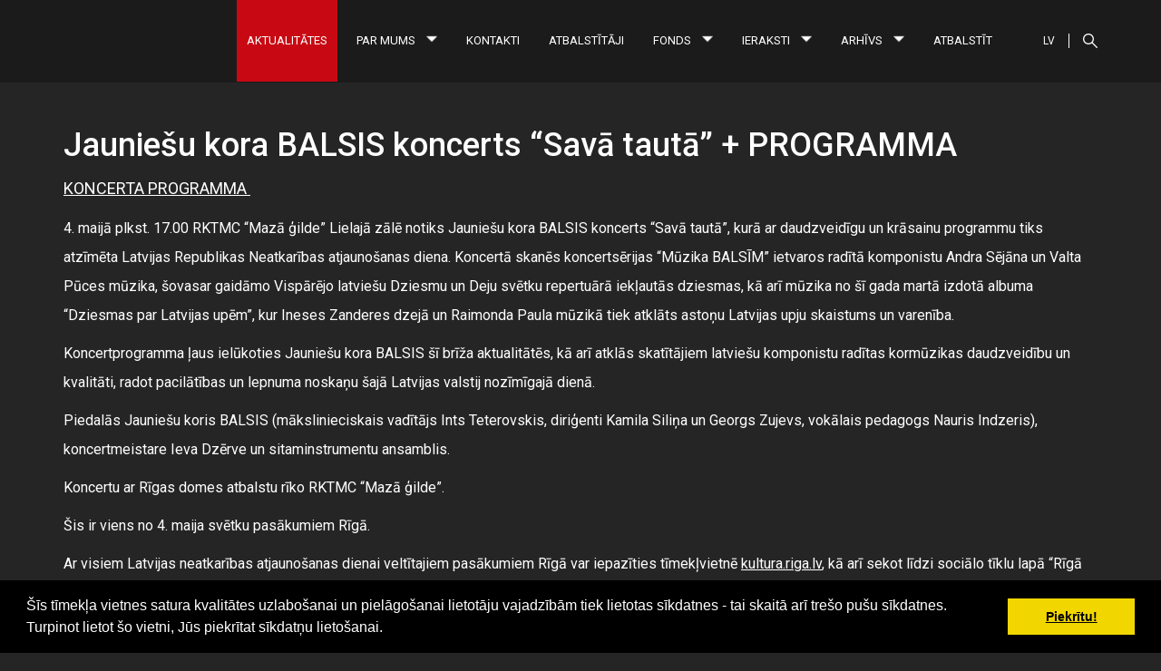

--- FILE ---
content_type: text/html; charset=WINDOWS-1257
request_url: https://balsis.lv/aktualitates/jauniesu-kora-balsis-koncerts-sava-tauta?pp=
body_size: 4555
content:
	<!DOCTYPE html>
	<html lang="en">
	
<head>


<meta http-equiv="Content-Type" content="text/html; charset=windows-1257" />
<link media="screen" rel="stylesheet" href="/colorbox/colorbox.css" />


	<link rel="stylesheet" type="text/css" href="/css/cookieconsent.min.css" />
	<script src="/js/cookieconsent_balsis.min.js"></script>
	<script>
	window.addEventListener("load", function(){
	window.cookieconsent.initialise({
	  "palette": {
		"popup": {
		  "background": "#000"
		},
		"button": {
		  "background": "#f1d600"
		}
	  }
	})});
	</script>
	
<meta name="dr:say:title" content="Jauniešu koris BALSIS" /><title>Jauniešu kora BALSIS koncerts “Savā tautā” + PROGRAMMA </title>
<meta name="robots" content="index, follow">

<meta property="og:type" content="website" /> 
<meta property="og:url" content="https://balsis.lv/aktualitates/jauniesu-kora-balsis-koncerts-sava-tauta?pp=" />
<meta property="og:title" content="Jauniešu kora BALSIS koncerts “Savā tautā” + PROGRAMMA" />
<meta property="twitter:title" content="Jauniešu kora BALSIS koncerts “Savā tautā” + PROGRAMMA" />
                                <meta property="og:image" content="https://balsis.lv/imgs/1508/zinas/blog_b_447907.jpg">
<meta property="og:image:width" content="600" />
<meta property="og:image:height" content="600" />
								<meta property="fb:app_id" content="1678496455703994"/>

<meta property="og:description" content="4. maijā plkst. 17.00 RKTMC “Mazā ģilde” Lielajā zālē notiks Jauniešu kora BALSIS koncerts “Savā tautā”, kurā ar daudzveidīgu un krāsainu programmu tiks atzīmēta Latvijas Republikas Neatkarības atjaunošanas diena." />
<meta property="twitter:description" content="4. maijā plkst. 17.00 RKTMC “Mazā ģilde” Lielajā zālē notiks Jauniešu kora BALSIS koncerts “Savā tautā”, kurā ar daudzveidīgu un krāsainu programmu tiks atzīmēta Latvijas Republikas Neatkarības atjaunošanas diena." />
        <META NAME="DESCRIPTION" CONTENT="4. maijā plkst. 17.00 RKTMC “Mazā ģilde” Lielajā zālē notiks Jauniešu kora BALSIS koncerts “Savā tautā”, kurā ar daudzveidīgu un krāsainu programmu tiks atzīmēta Latvijas Republikas Neatkarības atjaunošanas diena.">  <script type="text/javascript">

  var _gaq = _gaq || [];
  _gaq.push(['_setAccount', 'UA-43724463-1']);
  _gaq.push(['_trackPageview']);

  (function() {
    var ga = document.createElement('script'); ga.type = 'text/javascript'; ga.async = true;
    ga.src = ('https:' == document.location.protocol ? 'https://ssl' : 'http://www') + '.google-analytics.com/ga.js';
    var s = document.getElementsByTagName('script')[0]; s.parentNode.insertBefore(ga, s);
  })();

</script>
	<link href="/92/favicon.ico" rel="shortcut icon" type="image/vnd.microsoft.icon" />
    <meta http-equiv="X-UA-Compatible" content="IE=edge">
    <meta name="viewport" content="width=device-width, initial-scale=1.0">
	
	<script src="/92/js/jquery.js"></script>
    <link href="/92/css/bootstrap.css" rel="stylesheet">
    <link href="/92/css/font-awesome.css" rel="stylesheet">
    <link href="/92/css/camera.css" rel="stylesheet">
    <link href="/92/css/mediaelementplayer.css" rel="stylesheet">
    <link href="/92/css/slick.css" rel="stylesheet">
    <link href="/92/css/slick-theme.css" rel="stylesheet">
    <link href="/92/css/animate.css" rel="stylesheet">
    <link href="/92/css/style.css" rel="stylesheet">

			<style>
			.caption h4 a {
				text-decoration:none !Important;
			}
		</style>
		</head>
<body class="onepage front" data-spy="scroll" data-target="#top1" data-offset="92">

<div id="load"></div>

<div id="main">
	    <div id="home">
        <div class="logo3_wrapper"  style="display:none;">
            <a href="#home" class="logo3 scroll-to">
                <img src="/92/balsis_giff_white.gif?t=1769791061" style="width:400px; padding:10px;" alt="" class="img-responsive">
            </a>
        </div>
        <div class="add1 add2 clearfix">
            <div class="icon-search"><a href="/?p=x2&nda=1"></a></div>
            <div class="dropdown dropdown1">
                <button class="dropdown-toggle" type="button" id="dropdownMenu1" data-toggle="dropdown"
                        aria-haspopup="true" aria-expanded="true">LV                </button>
                <ul class="dropdown-menu" id="langmenu1" aria-labelledby="dropdownMenu1">
                    <li><a  href="?langs=2184" >ENG</a></li> 
                </ul>
            </div>
        </div>
		    </div>

    <div id="top1">
        <div class="top2_wrapper" id="top2">
            <div class="container">

                <div class="top2 clearfix">

                    <header>
                        <div class="logo_wrapper">
                        </div>
                    </header>

                    <div class="menu_wrapper">
                        <div class="add1 clearfix">
                            <div class="icon-search"><a href="/?p=x2&nda=1"></a></div>
                            <div class="dropdown dropdown1">
                                <button class="dropdown-toggle" type="button" id="dropdownMenu-1" data-toggle="dropdown"
                                        aria-haspopup="true" aria-expanded="true">LV										
										
                                </button>
                                <ul class="dropdown-menu" id="langmenu-1" aria-labelledby="dropdownMenu-1">
                                 <li><a  href="?langs=2184" >ENG</a></li>                                </ul>
                            </div>
                        </div>
                        <div class="navbar navbar_ navbar-default">
                            <button type="button" class="navbar-toggle collapsed" data-toggle="collapse"
                                    data-target=".navbar-collapse">
                                <span class="sr-only">Toggle navigation</span>
                                <span class="icon-bar"></span>
                                <span class="icon-bar"></span>
                                <span class="icon-bar"></span>
                            </button>
                            <div class="navbar-collapse navbar-collapse_ collapse">
                                <ul class="nav navbar-nav sf-menu clearfix">
								
								<li class="active "><a  href=/aktualitates >Aktualitātes</a>                                </li>
                                <li class='sub-menu sub-menu-1'><a href=/par-mums>Par mums<em id="15685"></em></a>                                            <ul class='submenu' id="sub_15685">
                                            <li><a href=/par-mums/projekti>Projekti</a></li><li><a href=/par-mums/koristi>Koristi</a></li><li><a href=/par-mums/kora-vadiba>Kora vadība</a></li>                                            </ul>
                                                                            </li>
                                <li class=''><a href=/kontakti>Kontakti</a>                                </li>
                                <li class=''><a href=/atbalstitaji>Atbalstītāji</a>                                </li>
                                <li class='sub-menu sub-menu-1'><a href=/fonds>Fonds<em id="15689"></em></a>                                            <ul class='submenu' id="sub_15689">
                                            <li><a href=/fonds/fonda-statuti>Fonda statūti</a></li><li><a href=/fonds/realizetie-projekti>Realizētie projekti</a></li>                                            </ul>
                                                                            </li>
                                <li class='sub-menu sub-menu-1'><a href=/ieraksti>Ieraksti<em id="15703"></em></a>                                            <ul class='submenu' id="sub_15703">
                                            <li><a href=/ieraksti/dvd-ieraksti>DVD ieraksti</a></li>                                            </ul>
                                                                            </li>
                                <li class='sub-menu sub-menu-1'><a href=/arhivs>Arhīvs<em id="15713"></em></a>                                            <ul class='submenu' id="sub_15713">
                                            <li><a href=/arhivs/karte>Karte</a></li>                                            </ul>
                                                                            </li>
                                <li class=''><a href=/atbalstit>Atbalstīt</a>                                </li>
                                						
						
                                </ul>
                            </div>
                        </div>
                    </div>


                </div>

            </div>
        </div>

    </div>

 


	<div id="content">
	<div class="container">
	     	<link href="/edit/mod_katalog/public/css.css" rel="stylesheet" type="text/css">
		<script src="/edit/mod_katalog/thickbox.js" type="text/javascript"></script>
	<link href="/edit/mod_katalog/thickbox.css" rel="stylesheet" type="text/css">
			<div style="font-size:12px;  " id="public_forum"> 
		    <link href="/edit/mod_blog/public/css/blog.css.php?css=1" rel="stylesheet" type="text/css" />            <style>
@media print {
  body * {
    visibility:hidden;
  }
  #printet * {
    visibility:visible;
  }
  #printet {
  width:500px;
  height:auto;
    position:absolute;
    left:0;
    top:0;
  }
}

</style>   
                                						 <div class="row">

						 <div class="col-sm-12">
                    <div class="blog_content">

                        <div class="post post-full">
                            
							                            <div class="post-story" style="">
                                <div class="post-story-body clearfix" style="color:#fff;">					
								<h1>Jauniešu kora BALSIS koncerts “Savā tautā” + PROGRAMMA</h1>
									<p><a href="/docs/1508/Sava_tauta_programma.pdf"><span style="font-size:18px">KONCERTA PROGRAMMA&nbsp;</span></a></p>
<p><span style="font-size:16px">4. maijā plkst. 17.00 RKTMC “Mazā ģilde” Lielajā zālē notiks Jauniešu kora BALSIS koncerts “Savā tautā”, kurā ar daudzveidīgu un krāsainu programmu tiks atzīmēta Latvijas Republikas Neatkarības atjaunošanas diena. Koncertā skanēs koncertsērijas “Mūzika BALSĪM” ietvaros radītā komponistu Andra Sējāna un Valta Pūces mūzika, šovasar gaidāmo Vispārējo latviešu Dziesmu un Deju svētku repertuārā iekļautās dziesmas, kā arī mūzika no šī gada martā izdotā albuma “Dziesmas par Latvijas upēm”, kur Ineses Zanderes dzejā un Raimonda Paula mūzikā tiek atklāts astoņu Latvijas upju skaistums un varenība.&nbsp;</span></p>
<p><span style="font-size:16px">Koncertprogramma ļaus ielūkoties Jauniešu kora BALSIS šī brīža aktualitātēs, kā arī atklās skatītājiem latviešu komponistu radītas kormūzikas daudzveidību un kvalitāti, radot pacilātības un lepnuma noskaņu šajā Latvijas valstij nozīmīgajā dienā.&nbsp;</span></p>
<p><span style="font-size:16px">Piedalās Jauniešu koris BALSIS (mākslinieciskais vadītājs Ints Teterovskis, diriģenti Kamila Siliņa un Georgs Zujevs, vokālais pedagogs Nauris Indzeris), koncertmeistare Ieva Dzērve un sitaminstrumentu ansamblis.&nbsp;</span></p>
<p><span style="font-size:16px">Koncertu ar Rīgas domes atbalstu rīko RKTMC “Mazā ģilde”.&nbsp;</span></p>
<p><span style="font-size:16px">Šis ir viens no 4. maija svētku pasākumiem Rīgā.</span></p>
<p><span style="font-size:16px"> Ar visiem Latvijas neatkarības atjaunošanas dienai veltītajiem pasākumiem Rīgā var iepazīties tīmekļvietnē&nbsp;</span><a href="https://kultura.riga.lv/," rel="nofollow"><span style="font-size:16px">kultura.riga.lv</span></a><span style="font-size:16px">, kā arī sekot līdzi sociālo tīklu lapā “Rīgā notiek”.</span></p>
<div class="row">
<img class="col-xs-12" alt="" src="/imgs/1508/2023/sava_tauta.jpg" />
</div>                                </div>
                            </div>
                        </div>
                    </div>
                </div>
				</div>
						 </div>
	</div>
	</div>
	

    <div class="bot1_wrapper">
        <div class="container">
            <div class="row">
                <div class="col-sm-4">

                    <div class="logo2_wrapper">
                        <span style="font-size:30px;  color:#fff; font-family: 'Anton';">
						Jauniešu koris BALSIS
                        </span>
                    </div>

                    <div class="mail1"><a href="#">choir@balsis.lv</a></div>
                    <div class="phone1">+371 29414158</div>
                    <div class=""><a href="#"> www.balsis.lv</a></div>


                </div>
                <div class="col-sm-3">
                </div>
                <div class="col-sm-4 col-sm-offset-1">

                    <div class="bot1_title">Jaunumi</div>
					
					
					<div class="latest1">
							<a href="/index.php?p=&b=1&lbu=137228&langs=2183" class="clearfix">							<figure>
								<img src="/imgs/1508/zinas/blog_m_486874.jpg" width="59px">
							</figure>
							<div class="caption"><div class="txt1"><b>BALSIS piedalās trešās Kormūzikas balvas pasniegšanas ceremonijā</b> Kormūzikas balva Ventspilī būs svētku vakars,...</div>
								<div class='txt2'>2026-01-20</div></div></a>
					</div><div class="latest1">
							<a href="/index.php?p=&b=1&lbu=137229&langs=2183" class="clearfix">							<figure>
								<img src="/imgs/1508/zinas/blog_m_213476.jpg" width="59px">
							</figure>
							<div class="caption"><div class="txt1"><b>Svētku lielkoncerts “1991. gada barikādēm – 35”</b> Sestdien, 17. janvārī plkst. 17.00, Doma laukumā...</div>
								<div class='txt2'>2026-01-18</div></div></a>
					</div><div class="latest1">
							<a href="/index.php?p=&b=1&lbu=136470&langs=2183" class="clearfix">							<figure>
								<img src="/imgs/1508/zinas/blog_m_767967.jpg" width="59px">
							</figure>
							<div class="caption"><div class="txt1"><b>SIGMA un BALSIS Ziemassvētkos Koncerti 22. un 23. decembrī plkst. 20.00 un 25. decembrī plkst. 23.00 Rīgas Anglikāņu Sv. Pestītāja baznīcā + PROGRAMMA</b> Jauniešu koris BALSIS aicina klausītājus uz...</div>
								<div class='txt2'>2025-12-10</div></div></a>
					</div>

                </div>
            </div>
        </div>
    </div>

    <div class="bot2_wrapper">
        <div class="container">
            Copyright &copy BALSIS 2026<br />
			<a href="/noteikumi">Ziedojumu apmaksas noteikumi</a><br />
			Izstrādāts: <a href="https://websoft.lv" target="_blank">Websoft.lv</a>
			
			<br />
						<img src='/92/ziedot/mastercard_32px.png' style="height:32px;" />
			<img src='/92/ziedot/visa-secure_blu_72dpi.jpg' style="height:32px;" />
			<img src='/92/ziedot/mc_idcheck_vrt_rev_45px.png' style="height:32px;" />
        </div>
    </div>


</div>
<!--<script src="/92/js/jquery-ui.js"></script>-->
<script src="/92/js/bootstrap.min.js"></script>
<script src="/92/js/jquery-migrate-1.2.1.min.js"></script>
<script src="/92/js/jquery.easing.1.3.js"></script>
<script src="/92/js/superfish.js"></script>

<script src="/92/js/camera.js"></script>

<script src="/92/js/mediaelement-and-player.js"></script>
<!--<script src="/92/js/mep-feature-playlist.js"></script>-->
<script src="/92/js/slick.min.js"></script>

<script src="/92/js/jquery.jrumble.1.3.min.js"></script>

<script src="/92/js/jquery.sticky.js?t=1769791061"></script>

<script src="/92/js/jquery.queryloader2.js"></script>

<script src="/92/js/jquery.appear.js"></script>

<script src="/92/js/jquery.ui.totop.js"></script>
<script src="/92/js/jquery.equalheights.js"></script>

<script src="/92/js/jquery.caroufredsel.js"></script>
<script src="/92/js/jquery.touchSwipe.min.js"></script>

<script src="/92/js/SmoothScroll.js"></script>

<!--<script src="/92/js/cform.js"></script>-->


<script src="/92/js/scripts.js?t=1769791061"></script>
<script>
	$('.dropdown1').hover(
	function(){
		$('#langmenu-1').fadeIn();
	},
	function(){
		$('#langmenu-1').fadeOut();
	}
	);
	$('.dropdown1').hover(
	function(){
		$('#langmenu1').fadeIn();
	},function(){
		$('#langmenu1').fadeOut();
	}
	);
	
	$('.dropdown1').click(function(){
		$('#langmenu1').toggle();
		$('#langmenu-1').toggle();
	});
	$('.sub-menu em').click(function(event){
		id = $(this).attr("id");
		$('#sub_'+id).fadeIn();
		event.preventDefault();
	});
</script>
</body>
</html>

--- FILE ---
content_type: text/css;charset=windows-1257
request_url: https://balsis.lv/92/css/style.css
body_size: 8226
content:
/* GOOGLE FONTS */
@import url('https://fonts.googleapis.com/css?family=Anton|Roboto:100,100i,300,300i,400,400i,500,500i,700,700i,900,900i');


/* Global properties ======================================================== */
a[href^="tel:"] { color: inherit; text-decoration: none;}
::selection{ background:#c80913!important; color:#fff}
::-moz-selection{ background:#c80913!important; color:#fff}

a{ color:#fff; text-decoration: underline; outline:none}
a:hover{ color:#fff; text-decoration: none; outline:none}

body{ background:#252525; border:0; font: 14px 'Roboto', Arial, Helvetica, sans-serif; color:#fff ; line-height:2; min-width:320px;}

.container { position: relative; min-width: 320px;}

#main{margin: 0 auto; position: relative; overflow: hidden;}

/* Page Animated item Styles */
.animated {
  visibility: hidden;
}

.visible {
visibility: visible;
}

#contentBlock {
	background-color:#fff !important;
	padding:10px !important;
}

/* ============================= header ====================== */
#top1{width: 100%; position: relative; left: 0; top: 0; /*z-index: 99;*/ min-width: 320px;}

#top2-sticky-wrapper{transition: all 0.3s ease-out; -moz-transition: all 0.3s ease-out; -webkit-transition: all 0.3s ease-out; -o-transition: all 0.3s ease-out;}

.sticky-wrapper.is-sticky {}

#top2{position: relative; z-index: 40;}

.top2_wrapper{background: #1b1b1b; border-bottom: 1px solid transparent;}
.not-front .top2_wrapper{background: #000; border-bottom: 1px solid #252525;}

.is-sticky .top2_wrapper{}

.top2{position: relative;}

header{position: absolute; left: 0; top: 50%; margin-top: -15px; z-index: 50;
transition: all 0.3s ease-out; -moz-transition: all 0.3s ease-out; -webkit-transition: all 0.3s ease-out; -o-transition: all 0.3s ease-out;
}

.menu_wrapper{float: right;}

.add1{float: right; padding-top: 37px; margin-left: 30px;}

.icon-search{float: right; padding-left: 15px; border-left: 1px solid #fff;}
.icon-search a{display: block; width: 16px; height: 16px; background: url(../images/icon-search.png) 0 0 no-repeat;}

.dropdown1{float: right; line-height: 16px;}
.dropdown1 .dropdown-toggle{padding: 0 15px; border: none; background: none; margin: 0; font-size: 12px; line-height: 16px; color: #fff; text-transform: uppercase; vertical-align: top;}
.dropdown1 .dropdown-menu{background: #252525; padding: 0; border: 0; margin: 0; border-radius: 0; min-width: 0; -moz-box-shadow: 0 3px 7px rgba(0, 0, 0, 0.35); -webkit-box-shadow: 0 3px 7px rgba(0, 0, 0, 0.35); box-shadow: 0 3px 7px rgba(0, 0, 0, 0.35);}
.dropdown1 .dropdown-menu li{border-top: 1px solid #303030;}
.dropdown1 .dropdown-menu li a{padding: 0 15px; color: #fff; font-size: 12px; line-height: 20px; text-decoration: none;}
.dropdown1 .dropdown-menu li a:hover{background: #c80913; color: #fff;}



/* ============================= content ====================== */
.slogan1{padding: 100px 0; background: url(../images/bg2.png) center top no-repeat #000; font-family: 'Anton'; font-weight: 400; font-size: 65px; line-height: 0.78; text-shadow:0px 12px 9px rgba(0, 0, 0, 0.35); letter-spacing: -2px; background-size: cover;}
.slogan1 .txt1{z-index: 2; position: relative;}
.slogan1 .txt2{z-index: 1; position: relative; padding-left: 153px;}

.breadcrumbs1_wrapper{border-top: 1px solid #141414; margin-top: 4px;}
.breadcrumbs1{padding: 15px 0; margin-top: 0px; font-weight: 400; line-height: 20px; color: #888888; font-size: 14px;}
.breadcrumbs1 a{color: #0c9ec3; text-decoration: none;}
.breadcrumbs1 a:hover{color: #fff; text-decoration: underline;}
.breadcrumbs1 span{display: inline-block; margin: 0 10px; vertical-align: middle; color: #0c9ec3;}

.about_wrapper{padding-top: 170px;}

.iphone1{margin-left: auto; margin-right: auto;}

.apps_wrapper{text-align: center; padding-top: 15px;}

.apps_wrapper a{display: inline-block; text-decoration: none; margin: 0 10px;opacity: 1; filter:alpha(opacity=100);
transition: all 0.3s ease-out; -moz-transition: all 0.3s ease-out; -webkit-transition: all 0.3s ease-out; -o-transition: all 0.3s ease-out;
}
.apps_wrapper a:hover{opacity: 0.8; filter:alpha(opacity=80);}
.apps_wrapper a img{display: block;}

.details2{position: relative; padding-bottom: 35px;}
.details2 .left{float: left; padding-right: 20px; color: #888888; line-height: 1.2; font-size: 14px;}
.details2 .left span{padding: 0 10px;}
.details2 .right{position: absolute; right: 0; top: 0;}

.share1{display: inline-block; width: 16px; height: 16px; background: url(../images/icon-share.png) 0 0 no-repeat; text-decoration: none; position: absolute; right: 0; top: 0;}

/* ============================= blog ====================== */
.blog_sidebar{margin-bottom: 30px;}
.blog_content{margin-bottom: 30px;}

.latest2{padding: 0; margin: 0 0 60px; list-style: none;}
.latest2 li{display: block; float: left; padding: 0 3px 3px 0;}
.latest2 li a{display: block;text-decoration: none;}
.latest2 li a figure{position: relative;}
.latest2 li a figure img{position: relative;}
.latest2 li a figure em{position: absolute; left: 0; top: 0; width: 100%; height: 100%; border: 2px solid #fff; opacity: 0; filter:alpha(opacity=0);
transition: all 0.3s ease-out; -moz-transition: all 0.3s ease-out; -webkit-transition: all 0.3s ease-out; -o-transition: all 0.3s ease-out;
}
.latest2 li a:hover figure em{opacity: 1; filter:alpha(opacity=100);}

.news2_wrapper{padding-bottom: 40px;}
.news2{margin-bottom: 20px;}
.news2 a{display: block; text-decoration: none; line-height: 1.5;}
.news2 a .txt1{color: #ffffff; font-size: 18px;
transition: all 0.3s ease-out; -moz-transition: all 0.3s ease-out; -webkit-transition: all 0.3s ease-out; -o-transition: all 0.3s ease-out;
}
.news2 a:hover .txt1{color: #0c9ec3;}
.news2 a .txt2{color: #888888; font-size: 14px;}

.cat1{padding: 0; margin: 0 0 50px; list-style: none;}
.cat1 li{padding: 0 0 15px; margin: 0; list-style: none;}
.cat1 li a{display: block; color: #fff; line-height: 1.2; text-decoration: none;}
.cat1 li a:hover{color: #0c9ec3;}

.tags2{padding-bottom: 50px;}
.tags2 a{text-decoration: none;}
.tags2 a:hover{color: #0c9ec3;}
.tags2 span{padding: 0 13px;}

.blockquote1{margin-top: 20px; margin-bottom: 20px; background: #0c9ec3; padding: 10px; color: #fff; font-size: 24px; font-weight: 300; border: none; margin-left: 3%; font-style: italic; line-height: 1.4;}

.blockquote2{margin-top: 20px; margin-bottom: 20px; background: none; padding: 10px; color: #fff; font-size: 24px; font-weight: 300; border: none; margin-left: 3%; font-style: italic; line-height: 1.4;}
.blockquote2 span{font-weight: 300; color: #888888; font-size: 14px; font-style: normal; padding-top: 10px; display: block;}



.post{margin-bottom: 50px;}
.post.post-full{margin-bottom: 20px;}
.post .post-header{padding-bottom: 20px;}
.post .post-header .post-image{position: relative;}
.post .post-header .post-image img{width: 100%;}

.post .post-story{}

.post .post-story .post-story-body{margin-bottom: 30px;}

.post .post-story .post-story-link{}

.num-comments{font-size: 18px; color: #ffffff; font-weight: 300; padding: 0 0 20px 0; text-transform: uppercase; letter-spacing: 4px;}

.comment-block{margin-bottom: 30px;}
.comment-block.left1{margin-left: 125px;}
.comment-block figure{float: left; margin-right: 20px;}
.comment-block figure img{}
.comment-block .caption{overflow: hidden;}
.comment-block .caption .top{padding-bottom: 12px; line-height: 1.4;}
.comment-block .caption .top .left{float: left;}
.comment-block .caption .top .right{float: right;}
.comment-block .caption .top .right a{color: #888888; text-decoration: none;}
.comment-block .caption .top .txt1{color: #fff; font-size: 18px;}
.comment-block .caption .top .txt2{color: #888888;}
.comment-block .caption .txt{color: #fff;}

.live-comment{padding-top: 20px; padding-bottom: 20px;}
.live-comment .live-comment-title{ font-weight: 300; font-size: 18px; color: #fff; padding-bottom: 20px; text-transform: uppercase; letter-spacing: 4px;}


/* ============================= blog end ====================== */


#content{position: relative; padding-top: 30px; padding-bottom: 80px;}
.page-blog #content{padding-top: 50px; padding-bottom: 50px;}
.page-post #content{padding-top: 50px; padding-bottom: 50px;}

#home{position: relative;}

.logo3_wrapper{position: absolute; left: 50%; margin-left: -570px; top: 30px; z-index: 20;}
.add2{position: absolute; right: 50%; margin-right: -570px; top: 30px; z-index: 20; padding-top: 0;}

.go-down{width: 43px; height: 75px; position: absolute; z-index: 29; left: 50%; margin-left: -22px; bottom: 130px;}
.go-down a{display: block; width: 43px; height: 75px; background: url(../images/go-down.png) 0 0 no-repeat; opacity: 0.6; filter:alpha(opacity=60);
transition: all 0.3s ease-out; -moz-transition: all 0.3s ease-out; -webkit-transition: all 0.3s ease-out; -o-transition: all 0.3s ease-out;
}
.go-down a:hover{opacity: 1; filter:alpha(opacity=100);}

.song1_wrapper{position: absolute; left: 0; bottom: 0; background: #1b1b1b; background: rgba(27, 27, 27, 0.8); width: 100%;}

.song1{}
.song1 .left{float: left;}
.song1 .right{float: right;}

.song1 figure{float: left; margin-right: 30px;}
.song1 .caption{float: left; padding-top: 15px;}
.song1 .caption .txt1{font-size: 18px; color: #fff;}
.song1 .caption .txt2{font-size: 14px; color: #d40e20;}

/* ============================= audio1 ====================== */
.audio1{float: right; width: 650px; position: relative; margin-top: 32px;}
.audio1 .mejs-container{background: none; font-family: inherit; font-size: inherit; color: #fff; height: auto!important;}
.audio1 .mejs-container .mejs-controls{top: 0; background: none; height: 30px; position: relative;}
.audio1 .mejs-container .mejs-controls div{font-size: 14px; font-family: inherit; line-height: 1;}
.audio1 .mejs-controls a.mejs-horizontal-volume-slider{width: 0; overflow: hidden; opacity: 0; -moz-opacity: 0; filter:alpha(opacity=0);}
.audio1 .mejs-controls .mejs-button button:focus{outline: none;}


.audio1 .mejs-controls .mejs-cust1-button button{background: url(../images/btn-prev.png) center center no-repeat;}

.audio1 .mejs-controls .mejs-playpause-button{width: 70px; height: 45px;}
.audio1 .mejs-controls .mejs-play button{width: 70px; height: 45px; border: 2px solid #fff; border: 2px solid rgba(255, 255, 255, 0.25); background: url(../images/btn-play.png) center center no-repeat; margin: 0;border-radius:5px; -moz-border-radius:5px; -webkit-border-radius:5px; top: -8px;
transition: all 0.3s ease-out; -moz-transition: all 0.3s ease-out; -webkit-transition: all 0.3s ease-out; -o-transition: all 0.3s ease-out;
}
.audio1 .mejs-controls .mejs-play button:hover{border-color: #fff;}
.audio1 .mejs-controls .mejs-pause button{width: 70px; height: 45px; border: 2px solid #fff; border: 2px solid rgba(255, 255, 255, 0.25); background: url(../images/btn-pause.png) center center no-repeat; margin: 0;border-radius:5px; -moz-border-radius:5px; -webkit-border-radius:5px; top: -8px;
transition: all 0.3s ease-out; -moz-transition: all 0.3s ease-out; -webkit-transition: all 0.3s ease-out; -o-transition: all 0.3s ease-out;
}
.audio1 .mejs-controls .mejs-pause button:hover{border-color: #fff;}

.audio1 .mejs-controls .mejs-cust2-button button{background: url(../images/btn-next.png) center center no-repeat;}

.audio1 .mejs-container .mejs-controls .mejs-time{padding-top: 8px;}

.audio1 .mejs-controls .mejs-cust3-button{margin: 0 5px;}
.audio1 .mejs-controls .mejs-cust3-button button{background: url(../images/btn-repeat.png) center center no-repeat;}

.audio1 .mejs-controls .mejs-cust4-button{margin: 0 5px;}
.audio1 .mejs-controls .mejs-cust4-button button{background: url(../images/btn-change.png) center center no-repeat;}

.audio1 .mejs-controls div.mejs-time-rail{padding-top: 9px;}

.audio1 .mejs-controls .mejs-time-rail .mejs-time-total{background: #756a66; height: 3px;}

.audio1 .mejs-controls .mejs-time-rail .mejs-time-buffering{height: 3px;}

.audio1 .mejs-controls .mejs-time-rail .mejs-time-loaded{background: #988986; height: 3px;}

.audio1 .mejs-controls .mejs-time-rail .mejs-time-current{background: #d40e20; height: 3px;}

.audio1 .mejs-controls .mejs-time-rail .mejs-time-handle{height: 3px;}

.audio1 .mejs-controls .mejs-time-rail .mejs-time-float{font-size: 12px;}

/* ============================= audio1 end ====================== */

#featured{position: relative; padding-top: 130px; padding-bottom: 80px;}

/* ============================= slick ====================== */
.slick-slider-wrapper{padding-top: 170px; padding-bottom: 180px; position: relative;}
.slick-slider-wrapper .container{position: static;}
.slick-slider{text-align: center; position: static; margin-bottom: 0;}
.slick-slider *:focus{outline: none;}

.slick-list{overflow: visible;}

.slick-prev{left: 3%; z-index: 10; width: 53px; height: 52px; background: url(../images/prev.png) left top no-repeat;}
.slick-prev:focus{background: url(../images/prev.png) left top no-repeat;}
.slick-prev:hover{background: url(../images/prev.png) left bottom no-repeat;}
.slick-prev:before{display: none;}

.slick-next{right: 3%; z-index: 10; width: 53px; height: 52px; background: url(../images/next.png) left top no-repeat;}
.slick-next:focus{background: url(../images/next.png) left top no-repeat;}
.slick-next:hover{background: url(../images/next.png) left bottom no-repeat;}
.slick-next:before{display: none;}

.slick-slide{}

.slick-center{}
.slick-center .slick-slider-inner{transform: scale(1.5); -ms-transform: scale(1.5); -webkit-transform: scale(1.5); z-index: 2;}

.slick-slider-inner{position: relative; z-index: 1; margin-left: 15px; margin-right: 15px;
transition: all 0.3s ease-out; -moz-transition: all 0.3s ease-out; -webkit-transition: all 0.3s ease-out; -o-transition: all 0.3s ease-out;
}
.slick-slider-inner figure{display: block; position: relative; background: #252525;}
.slick-slider-inner figure img{width: 100%; display: block; opacity: 0.3; filter:alpha(opacity=30);
transition: all 0.3s ease-out; -moz-transition: all 0.3s ease-out; -webkit-transition: all 0.3s ease-out; -o-transition: all 0.3s ease-out;
}
.slick-center .slick-slider-inner figure img{opacity: 1; filter:alpha(opacity=100);}
.slick-slider-inner .caption{position: absolute; width: 100%; left: 0; bottom: 0;}
.slick-slider-inner .caption{opacity: 0; filter:alpha(opacity=0);
transition: all 0.3s ease-out; -moz-transition: all 0.3s ease-out; -webkit-transition: all 0.3s ease-out; -o-transition: all 0.3s ease-out;
}
.slick-center .slick-slider-inner .caption{padding: 0 10px 20px; opacity: 1; filter:alpha(opacity=100);}
.slick-slider-inner .slick-slider-overlay{position: absolute; width: 100%; height: 100%; left: 0; top: 0; z-index: 100;}

.slick-center .slick-slider-inner .caption .txt1{line-height: 1; padding-bottom: 5px;}
.slick-center .slick-slider-inner .caption .txt1 span{display: inline-block; font-size: 10px; font-weight: bold; background: #cf101f; padding: 2px 5px;}

.slick-center .slick-slider-inner .caption .txt2{line-height: 1; padding-bottom: 5px;}
.slick-center .slick-slider-inner .caption .txt2 span{display: inline-block; font-size: 22px; font-weight: bold; background: #cf101f; padding: 2px 5px;}

.slick-center .slick-slider-inner .caption .txt3{line-height: 1;}


.slick-center .slick-slider-inner .slick-slider-overlay{display: none;}


/* ============================= slick end ====================== */

.radios{}

.radio1{position: relative; margin-bottom: 15px; color: #fff; font-size: 14px; line-height: 20px;}
.radio1.head{border-bottom: 2px solid #676767; color: #888888;}

.radio1.head .sec7{background: url(../images/volume.png) center 15px no-repeat;}

.radio1 > div{float: left; width: 16.66666667%; padding-right: 30px; padding-bottom: 25px; padding-top: 10px;}
.radio1 > div:first-child{width: 6.66666667%;}
.radio1 > div.sec7{padding-right: 0px; width: 12%;}
.radio1 .sec6{width: 14.66666667%;}

.radio1 > div.sec5{word-wrap: break-word;}


.audio2{width: 100%; position: absolute; left: 0; bottom: 0;}
.audio2 .mejs-container{background: none; font-family: inherit; font-size: inherit; color: #fff; height: auto!important;}
.audio2 .mejs-container .mejs-controls{top: 0; background: none; position: relative; height: 3px;}
.audio2 .mejs-container .mejs-controls div{font-size: 12px; font-family: inherit; line-height: 1;}
.audio2 .mejs-controls a.mejs-horizontal-volume-slider{width: 0; overflow: hidden; opacity: 0; -moz-opacity: 0; filter:alpha(opacity=0);}
.audio2 .mejs-controls .mejs-button button:focus{outline: none;}

.audio2 .mejs-controls .mejs-playpause-button{width: 12%; height: 40px; position: absolute; right: 0; top: -45px;}
.audio2 .mejs-controls .mejs-play button{width: 100%; height: 40px; border: 2px solid #c80913; background: url(../images/btn-play.png) center center no-repeat; margin: 0;border-radius:3px; -moz-border-radius:3px; -webkit-border-radius:3px; top: -8px;
transition: all 0.3s ease-out; -moz-transition: all 0.3s ease-out; -webkit-transition: all 0.3s ease-out; -o-transition: all 0.3s ease-out;
}
.audio2 .mejs-controls .mejs-play button:hover{background-color: #c80913;}
.audio2 .mejs-controls .mejs-pause button{width: 100%; height: 40px; border: 2px solid #c80913; background: url(../images/btn-pause.png) center center no-repeat; margin: 0;border-radius:3px; -moz-border-radius:3px; -webkit-border-radius:3px; top: -8px;
transition: all 0.3s ease-out; -moz-transition: all 0.3s ease-out; -webkit-transition: all 0.3s ease-out; -o-transition: all 0.3s ease-out;
}
.audio2 .mejs-controls .mejs-pause button:hover{background-color: #c80913;}

.audio2 .mejs-controls div.mejs-time-rail{padding-top: 0px; height: 3px;}

.audio2 .mejs-controls .mejs-time-rail .mejs-time-total{background: #676767; height: 3px; margin: 0;}

.audio2 .mejs-controls .mejs-time-rail .mejs-time-buffering{height: 3px;}

.audio2 .mejs-controls .mejs-time-rail .mejs-time-loaded{background: #fff; height: 3px;}

.audio2 .mejs-controls .mejs-time-rail .mejs-time-current{background: #d40e20; height: 3px;}

.audio2 .mejs-controls .mejs-time-rail .mejs-time-handle{height: 3px;}

.audio2 .mejs-controls .mejs-time-rail .mejs-time-float{font-size: 12px; display: none!important;}

.pager_wrapper{padding-top: 15px; margin-bottom: 20px;}
.pager{display: block; text-align: right; margin: 0;padding: 0; font-family: 'Roboto'; font-weight: 700; font-size: 12px; text-transform: uppercase;}
.pager li{margin-left: 10px; margin-bottom: 10px; display: inline-block;}
.pager li:first-child{margin-left: 0;}
.pager li > a{display: inline-block; border: 1px solid #676767; padding: 0px 2px; border-radius: 2px; background: none; color: #fff; text-align: center; min-width: 40px; line-height: 36px; text-decoration: none;}
.pager li > a:hover{text-decoration: none; background: none; border-color: #fff; color: #fff;}
.pager li.active > a{background: #c80913; color: #fff; cursor: default; text-decoration: none; border-color: #c80913;}
.pager .prev{}
.pager .prev > a{float: none; background: none; color: #fff; padding: 0 30px; border: 1px solid #676767; text-align: center;}
.pager .prev > a:hover{}
.pager .next{}
.pager .next > a{float: none; background: none; color: #fff; padding: 0 30px; border: 1px solid #676767; text-align: center;}
.pager .next > a:hover{}

#collection{position: relative; padding-top: 50px; padding-bottom: 60px; background: #1b1b1b;}

.best0{padding-top: 100px;}

.best0 .txt1{font-style: italic; color: #0c9ec3; line-height: 1;}
.best0 .txt2{font-style: italic; color: #fff; font-weight: 700; font-size: 22px; text-transform: uppercase; letter-spacing: 2px; line-height: 1;}

.best_list{color: #888888; font-size: 11px; padding-top: 15px;}
.best_list .left{}
.best_list .left span{color: #fff;}
.best_list .right{float: right; width: 70px; margin-left: 10px; text-align: right;}

#collection2{position: relative; padding-top: 50px; padding-bottom: 60px;}

.disk1-img{margin-bottom: 40px;}
.disk1{margin-bottom: 30px; padding-top: 15px;}
.disk1 .txt1{color: #888888;}
.disk1 .txt1 span{color: #c80913;}
.disk1 .txt2{color: #fff; font-size: 24px; font-weight: 300;}
.disk1 .txt2 span{color: #c80913;}
.disk1 .txt3{color: #888888; padding-bottom: 25px;}
.disk1 .txt4{color: #888888; font-weight: 500; padding-bottom: 25px;}

#testimonial{position: relative; padding-top: 80px; padding-bottom: 80px; background: url(../images/bg1.jpg) center center repeat #1a1a1a;}

.speaker-wrapper{display: inline-block;position: relative; border: 2px solid #5f5f5f; overflow: hidden; margin-bottom: 30px;}
.speaker-wrapper img {position: relative;}
.speaker-wrapper .speaker-img{position: absolute; left: 0; top: 0;}

/* ============================= testim ====================== */
#testim_wrapper{ position: relative; padding-top: 140px; padding-bottom: 0px;}

#testim{position: relative;padding-top: 10px; padding-bottom: 0px;}

.testim_pagination{padding-top: 20px; text-align: center;}
.testim_pagination a{display: inline-block; width: 16px; height: 16px; margin:0 5px; background: none; border: 2px solid #5e5e5e; position: relative; overflow: hidden; text-indent: -9999px;border-radius:50%; -moz-border-radius:50%; -webkit-border-radius:50%;}
.testim_pagination a:hover, .testim_pagination a.selected{background: #c80913; border-color: #c80913;}

#testim .carousel-box{position: relative;}
#testim .carousel-box .inner{position: relative; overflow: hidden; max-width: none; margin: 0;}
#testim .carousel.main{position: relative; overflow: hidden; margin: 0; padding: 0;margin-right: -30px; }
#testim .caroufredsel_wrapper{padding: 0; margin: 0;}
#testim .caroufredsel_wrapper ul{padding: 0; margin: 0;}
#testim .carousel-box ul li { float:left; display: inline-block; padding:0px 0px 0px 0px; position:relative; width:300px; overflow:hidden; padding-right:30px }

.testim{}
.testim .testim_inner{text-align: center;}
.testim .testim_inner .txt1{font-weight: 300; font-style: italic; padding-bottom: 35px; font-size: 18px; color: #fff; line-height: 1.6;}
.testim .testim_inner .txt2{font-weight: 400; padding-bottom: 5px; font-size: 16px; color: #fff; line-height: 1.2;}
.testim .testim_inner .txt3{font-weight: 400; font-style: italic; font-size: 14px; color: #888888; line-height: 1.6;}

/* ============================= testim end ====================== */

#contacts{position: relative; padding-top: 50px; padding-bottom: 60px; color: #888888;}

.dancer{margin-top: -150px;margin-left: auto; margin-right: auto;}

#contacts .title1{text-align: left;}

#contacts .title2{text-align: left;}

.social_wrapper{padding-top: 20px; padding-bottom: 20px;}
.social{ display: block; margin: 0; padding: 0; list-style: none;}
.social li{display: inline-block; margin: 0 10px 10px 0; float: left;}
.social li a{display: block; text-decoration: none; font-size: 18px; color: #fff; text-align: center; line-height: 44px; border: 2px solid #676767; width: 48px; height: 48px; border-radius:50%; -moz-border-radius:50%; -webkit-border-radius:50%;
transition: all 0.3s ease-out; -moz-transition: all 0.3s ease-out; -webkit-transition: all 0.3s ease-out; -o-transition: all 0.3s ease-out;
}
.social li a:hover{color: #fff; background: #0c9ec3; border-color: #0c9ec3;}

.social2_wrapper{padding-top: 10px; padding-bottom: 0px;}
.social2{ display: block; margin: 0; padding: 0; list-style: none;}
.social2 li{display: inline-block; margin: 0 10px;}
.social2 li a{display: block; text-decoration: none; font-size: 14px; color: #fff; text-align: center;
transition: all 0.3s ease-out; -moz-transition: all 0.3s ease-out; -webkit-transition: all 0.3s ease-out; -o-transition: all 0.3s ease-out;
}
.social2 li a:hover{color: #000;}

.social3_wrapper{padding-top: 10px; padding-bottom: 0px;}
.social3{ display: block; margin: 0; padding: 0; list-style: none;}
.social3 li{display: inline-block; margin: 0 20px 20px 0;}
.social3 li a{display: block; text-decoration: none; font-size: 18px; color: #fff; text-align: center;
transition: all 0.3s ease-out; -moz-transition: all 0.3s ease-out; -webkit-transition: all 0.3s ease-out; -o-transition: all 0.3s ease-out;
}
.social3 li a:hover{color: #c80913;}



.logo_wrapper{margin-top: -29px;}


/* ============================= footer ====================== */

.bot1_wrapper{background: #1b1b1b; padding-top: 60px; padding-bottom: 30px; color: #888888;}

.logo2_wrapper{padding-top: 15px; padding-bottom: 20px;}

.location1{padding-left: 30px; background: url(../images/icon-location.png) 0 5px no-repeat; color: #fff; margin-bottom: 10px;}

.phone1{padding-left: 30px; background: url(../images/icon-phone.png) 0 5px no-repeat; color: #fff; margin-bottom: 10px;}

.mail1{padding-left: 30px; background: url(../images/icon-mail.png) 0 5px no-repeat; color: #fff; margin-bottom: 10px;}

.tags1{ display: block; margin: 0 0 30px; padding: 0 0 10px; list-style: none; text-align: left;}
.tags1 li{display: inline-block; margin: 0 10px 10px 0px; float: left;}
.tags1 li a{ display: inline-block; background: #4a4a4a; padding: 5px 10px; font-size: 14px; font-weight: 400; color: #969595; border-radius:1px; -moz-border-radius:1px; -webkit-border-radius:1px; text-decoration: none;
transition: all 0.3s ease-out; -moz-transition: all 0.3s ease-out; -webkit-transition: all 0.3s ease-out; -o-transition: all 0.3s ease-out;
}
.tags1 li a:hover{background: #0c9ec3; color: #fff;}

.bot1_title{font-size: 18px; text-transform: uppercase; letter-spacing: 3px; padding-bottom: 25px; margin-top: 25px; color: #fff; line-height: 1.2;}

.newsletter_block{}
.newsletter_block .txt1{font-size: 12px; padding-bottom: 10px; color: #888888;}
.newsletter_block .txt2{font-size: 12px; padding-top: 5px; color: #888888;}
.newsletter-wrapper{}
.newsletter{position: relative;}
.newsletter input { width: 100%; height: auto; font-size: 14px; line-height: 20px; color:#a3a2a2; background: #fff; border: none; margin: 0; padding: 7px 50px 7px 10px; border-radius:1px; -moz-border-radius:1px; -webkit-border-radius:1px; -moz-box-shadow: none; -webkit-box-shadow: none; box-shadow: none;
transition: all 0.3s ease-out; -moz-transition: all 0.3s ease-out; -webkit-transition: all 0.3s ease-out; -o-transition: all 0.3s ease-out;
}
.newsletter input:focus {color: #fff; background-color: #0c9ec3;  -moz-box-shadow: none; -webkit-box-shadow: none; box-shadow: none; outline: none;}
.newsletter a{display: block; background: url(../images/icon-gal.png) center center no-repeat #0c9ec3; width: 38px; height: 34px; position: absolute; right: 0; top: 0;}

.latest1{margin-bottom: 20px; border-bottom: 1px solid #272727; padding-bottom: 20px;}
.latest1.last{margin-bottom: 10px; border-bottom: none; padding-bottom: 0px;}

.latest1 a{display: block; text-decoration: none;}
.latest1 a figure{float: left; margin-right: 10px;}
.latest1 a .caption{}
.latest1 a .caption .txt1{color: #ffffff; line-height: 1.9;
transition: all 0.3s ease-out; -moz-transition: all 0.3s ease-out; -webkit-transition: all 0.3s ease-out; -o-transition: all 0.3s ease-out;
}
.latest1 a:hover .caption .txt1{color: #6b6b6b;}
.latest1 a .caption .txt2{color: #6b6b6b; font-size: 10px; line-height: 1;
transition: all 0.3s ease-out; -moz-transition: all 0.3s ease-out; -webkit-transition: all 0.3s ease-out; -o-transition: all 0.3s ease-out;
}
.latest1 a:hover .caption .txt2{color: #fff;}


.bot2_wrapper{background: #1b1b1b; border-top: 1px solid #252525; text-align: center; padding-top: 40px; padding-bottom: 40px; color: #888888;}
.bot2_wrapper a{color: #888888; text-decoration: none;}
.bot2_wrapper a:hover{color: #fff; text-decoration: underline;}








/* ============================= main menu ====================== */
.navbar_ { margin: 0; background: none; border:none; position: relative;z-index: 30; min-height: 0; float: right;}
.navbar_ .navbar-toggle { background: #c80913; border: none;box-shadow: none; moz-box-shadow: none; -webkit-box-shadow: none; margin-top: 29px; margin-bottom: 29px; margin-right: 5px;}
.navbar_ .navbar-toggle:hover, .navbar_ .navbar-toggle:focus{background: #93050d;}
.navbar_ .navbar-toggle .icon-bar{background: #fff;}
.navbar-collapse_{padding-left: 0; padding-right: 0; border: none;}
.navbar_ .nav{position: relative; margin: 0; padding: 0; display: block; float: none;}
.navbar_ .nav > li{position: relative; display: block; float: left; white-space: nowrap; background: none; margin-left: 10px;}
.navbar_ .nav > li:first-child{margin-left: 0;}
.navbar_ .nav > li > a{display: block; padding: 35px 11px; text-decoration: none; background: none; font-family: 'Roboto'; font-weight: 400; font-size: 13px; line-height: 20px; color: #fff; text-shadow:none; border: none; margin: 0; text-align: center; position: relative; z-index: 2; text-transform: uppercase;
transition: all 0.3s ease-out; -moz-transition: all 0.3s ease-out; -webkit-transition: all 0.3s ease-out; -o-transition: all 0.3s ease-out;
}
.navbar_ .nav > li > a em{display: inline-block; width: 12px; height: 12px; background: url(../images/bulta-uz-leju-balta.gif);  background-size:cover; margin-left: 12px;}

.navbar_ .nav > li > a:hover, .navbar_ .nav > li > a:focus, .navbar_ .nav > li.sfHover > a, .navbar_ .nav > li.sfHover > a:hover{color: #fff; text-decoration: none; box-shadow: none; moz-box-shadow: none; -webkit-box-shadow: none; border-radius:0; -moz-border-radius:0; -webkit-border-radius:0; background: none;}

.navbar_ .nav > li.active > a, .navbar_ .nav > li.active > a:hover, .navbar_ .nav > li.active > a:focus{color: #fff; padding: 35px 11px; text-decoration: none; box-shadow: none; moz-box-shadow: none; -webkit-box-shadow: none; border-radius:0; -moz-border-radius:0; -webkit-border-radius:0; background: #c80913;}






.sub-menu ul{ position: absolute; display: none; margin-top:3px;  left: 0px; list-style: none; zoom: 1; z-index: 1; padding:0; background: #252525; text-align: left; border: none; -moz-box-shadow: 0 3px 7px rgba(0, 0, 0, 0.35); -webkit-box-shadow: 0 3px 7px rgba(0, 0, 0, 0.35); box-shadow: 0 3px 7px rgba(0, 0, 0, 0.35);}
.sub-menu li{ margin: 0; position: relative; zoom: 1; display: block; border-top: 1px solid #303030;}
.sub-menu li:first-child{}
.sub-menu li a{display: block; position: relative; font-family:'Roboto'; font-weight: 400; font-size: 12px; line-height: 25px; color: #fff; text-decoration: none; padding: 5px 65px 2px 20px; background: none;
transition: all 0.3s ease-out; -moz-transition: all 0.3s ease-out; -webkit-transition: all 0.3s ease-out; -o-transition: all 0.3s ease-out;
}
.sub-menu li a:hover{ text-decoration: none; color: #fff; background: #c80913; }




.sub-menu-1 > ul{}

.sub-menu-2 > ul{left: 100%; top: -1px; margin-left: 0px; background: #568919;}




/* ============================= search-form ====================== */
.search-form-wrapper{padding-top: 50px; float: right; width: 270px;}
.navbar-form { float: none; position:relative; z-index: 11; margin:0px 0px 0 0 ; padding: 0; position: relative;}
.navbar-form:before{content: ''; display: inline-block; width: 1px; height: 4px; background: #4d4d4d; position: absolute; left: 0; bottom: 1px;}
.navbar-form:after{content: ''; display: inline-block; width: 1px; height: 4px; background: #4d4d4d; position: absolute; right: 0; bottom: 1px;}
.navbar-form input {outline: none; width: 100%; height: auto; font-size: 14px; line-height: 20px; color:#575757; background: none; border: none; border-bottom: 1px solid #4d4d4d; margin: 0; padding: 5px 75px 5px 10px; border-radius:0px; -moz-border-radius:0px; -webkit-border-radius:0px; -moz-box-shadow: none; -webkit-box-shadow: none; box-shadow: none; -webkit-box-sizing: border-box;
     -moz-box-sizing: border-box;
          box-sizing: border-box;}
.navbar-form input:focus {color: #fff; background: none; -moz-box-shadow: none; -webkit-box-shadow: none; box-shadow: none;}
.navbar-form a {text-decoration: none; margin: 0; display: inline-block; background: none; position:absolute; right:10px; bottom: 1px; color: #fff; font-size: 14px; text-transform: uppercase; font-weight: 700; line-height: 30px;text-align: center;}
.navbar-form a:hover { background: none; color: #ef1165;}

/* ============================= toTop ====================== */
#toTop { display:none; text-decoration:none; position:fixed; bottom:10px; right:10px; z-index: 1000; overflow:hidden; width:50px; height:50px; border:none; text-indent:100%; background:url(../images/totop.gif) no-repeat left top; }
#toTopHover { background:url(../images/totop.gif) no-repeat left bottom; width:50px; height:50px; display:block; overflow:hidden; float:left; opacity: 0; -moz-opacity: 0; filter:alpha(opacity=0); }
#toTop:active, #toTop:focus { outline:none; }


/* ============================= main layout ====================== */
.title1{font-size: 14px; font-style: italic; color: #888888; line-height: 1.2; text-align: center;}
.title1 b{color: #fff; background: #c80913; font-style: normal; padding: 2px 5px;}

.title2{font-size: 30px; color: #ffffff; line-height: 1.5; text-align: center; letter-spacing: 10px; padding: 5px 0;}

.title3{font-size: 14px; color: #888888; line-height: 2; text-align: center;}

.title4{font-size: 18px; color: #fff; line-height: 1.7; text-align: center; font-weight: 300; padding-top: 5px;}

.title5{font-size: 18px; color: #fff; line-height: 1.1; text-align: left; font-weight: 300; letter-spacing: 5px; text-transform: uppercase; padding-bottom: 35px;}






h2{display: block; font-family:'Roboto'; font-weight:300; font-size:36px; color:#fff; line-height:1.1; padding:0px 0 15px 0; margin: 0; letter-spacing: 2px;}

h3{display: block; font-family:'Roboto'; font-weight:400; font-size:30px; color:#fff; line-height:1.1; padding:30px 0 30px 0; margin: 0 0 15px; letter-spacing: 10px;}

h4{display: block; font-family:'Roboto'; font-weight:300; font-size:24px; color:#fff; line-height:1.1; padding:0px 0 20px 0; margin: 0 0 0px;}

h5{display: block; font-family:'Roboto'; font-weight:300; font-size:36px; color:#fff; line-height:1.1; padding:0px 0 20px 0; margin: 0 0 0px; text-transform: uppercase;}























.img-responsive-old{display: block; max-width: 100%; height: auto;}

.img-responsive{width: auto \9;}

.border-box{-webkit-box-sizing: border-box; -moz-box-sizing: border-box; box-sizing: border-box;}





/* === */
.kand1{height: 24px; background: url(../images/kand1.png) center center no-repeat; margin: 15px 0 5px;}

.kand2{height: 14px; background: url(../images/kand2.png) center center no-repeat; margin: 0px 0 5px;}

.artists1{margin-bottom: 30px; position: relative; overflow: hidden;}
.artists1 figure{position: relative;}
.artists1 figure img{position: relative;
transition: all 0.3s ease-out; -moz-transition: all 0.3s ease-out; -webkit-transition: all 0.3s ease-out; -o-transition: all 0.3s ease-out;
}
.artists1:hover figure img{transform: scale(1.1); -ms-transform: scale(1.1); -webkit-transform: scale(1.1);}
.artists1 .caption{background: #00bff3; background: rgba(0, 191, 243, 0.77); padding: 30px 10px;text-align: center; position: absolute; left: 0; bottom: -200px; width: 100%;opacity: 0; filter:alpha(opacity=0);
transition: all 0.3s ease-out; -moz-transition: all 0.3s ease-out; -webkit-transition: all 0.3s ease-out; -o-transition: all 0.3s ease-out;
}
.artists1:hover .caption{bottom: 0; opacity: 1; filter:alpha(opacity=100);}
.artists1 .caption .txt1{font-size: 14px; line-height: 1.4;}
.artists1 .caption .txt2{font-size: 30px; font-weight: 300; line-height: 1.4;}

.mic1{margin-left: auto; margin-right: auto; margin-bottom: 30px;}

.features{}
.features .left_box{text-align: right; padding-top: 20px;}
.features .right_box{ padding-top: 20px;}
.features .center_box{}
.features .center_box img{margin-left: auto; margin-right: auto;}

.features1{position: relative; margin-bottom: 40px;}
.features1 .ic1{margin-bottom: 10px;}
.features1 .txt1{font-family: 'Roboto'; font-weight: 500; font-size: 15px; color: #0c9ec3; text-transform: uppercase; letter-spacing: 2px; padding-bottom: 15px;}
.features1 .txt2{font-size: 15px; line-height: 1.7; color: #888888;}



/*-----btn-----*/
.btn-default.btn0{ font-family: 'Roboto'; display: inline-block; color: #fff; border: none; font-size: 14px; line-height: 20px; font-weight: 700; padding: 13px 20px; text-decoration: none; border-radius:5px; -moz-border-radius:5px; -webkit-border-radius:5px; margin-top: 0px; margin-bottom: 0px; text-transform: uppercase; background: none; position: relative; border: 2px solid #fff;
transition: all 0.3s ease-out; -moz-transition: all 0.3s ease-out; -webkit-transition: all 0.3s ease-out; -o-transition: all 0.3s ease-out;
}
.btn-default.btn0:hover{color: #d30b16; background: #fff;}

.btn-default.btn1{ font-family: 'Roboto'; display: inline-block; color: #fff; border: none; font-size: 10px; line-height: 18px; font-weight: 700; padding: 6px 30px; text-decoration: none; border-radius:5px; -moz-border-radius:5px; -webkit-border-radius:5px; margin-top: 0px; margin-bottom: 0px; text-transform: uppercase; background: none; position: relative; border: 2px solid #fff;
transition: all 0.3s ease-out; -moz-transition: all 0.3s ease-out; -webkit-transition: all 0.3s ease-out; -o-transition: all 0.3s ease-out;
}
.btn-default.btn1:hover{color: #fff; background: #cf101f; border-color: #cf101f;}

.btn-default.btn2{ font-family: 'Roboto'; display: inline-block; color: #fff; border: none; font-size: 12px; line-height: 20px; font-weight: 700; padding: 8px 30px; text-decoration: none; border-radius:2px; -moz-border-radius:2px; -webkit-border-radius:2px; margin-top: 0px; margin-bottom: 0px; text-transform: uppercase; background: none; position: relative; border: 2px solid #c80913;
transition: all 0.3s ease-out; -moz-transition: all 0.3s ease-out; -webkit-transition: all 0.3s ease-out; -o-transition: all 0.3s ease-out;
}
.btn-default.btn2:hover{color: #fff; background: #c80913;}

.btn-default.btn3{ font-family: 'Roboto'; display: inline-block; color: #fff; border: none; font-size: 12px; line-height: 20px; font-weight: 700; padding: 0px 15px 0 0; text-decoration: none; border-radius:0px; -moz-border-radius:0px; -webkit-border-radius:0px; margin-top: 0px; margin-bottom: 0px; text-transform: uppercase; background: url(../images/arr1.png) right center no-repeat; position: relative; border: none;
transition: all 0.3s ease-out; -moz-transition: all 0.3s ease-out; -webkit-transition: all 0.3s ease-out; -o-transition: all 0.3s ease-out;
}
.btn-default.btn3:hover{color: #0c9ec3;}

.btn-default.btn4{ font-family: 'Roboto'; display: inline-block; color: #fff; border: none; font-size: 10px; line-height: 18px; font-weight: 700; padding: 6px 15px; text-decoration: none; border-radius:5px; -moz-border-radius:5px; -webkit-border-radius:5px; margin-top: 0px; margin-bottom: 0px; text-transform: uppercase; background: none; position: relative; border: 2px solid #fff;
transition: all 0.3s ease-out; -moz-transition: all 0.3s ease-out; -webkit-transition: all 0.3s ease-out; -o-transition: all 0.3s ease-out;
}
.btn-default.btn4:hover{color: #fff; background: #cf101f; border-color: #cf101f;}

.btn-default.btn5{ font-family: 'Roboto'; display: inline-block; color: #c80913; border: none; font-size: 13px; line-height: 20px; font-weight: 700; padding: 0px 30px 0 0; text-decoration: none; border-radius:0px; -moz-border-radius:0px; -webkit-border-radius:0px; margin-top: 0px; margin-bottom: 0px; text-transform: uppercase; background: url(../images/btn5.png) right center no-repeat; position: relative; border: none;
transition: all 0.3s ease-out; -moz-transition: all 0.3s ease-out; -webkit-transition: all 0.3s ease-out; -o-transition: all 0.3s ease-out;
}
.btn-default.btn5:hover{color: #fff;background: url(../images/btn5_over.png) right center no-repeat;}

.btn-default.btn6{ font-family: 'Roboto'; display: inline-block; color: #fff; border: none; font-size: 12px; line-height: 18px; font-weight: 700; padding: 6px 15px; text-decoration: none; border-radius:2px; -moz-border-radius:2px; -webkit-border-radius:2px; margin-top: 0px; margin-bottom: 0px; text-transform: uppercase; background: #cf101f; position: relative; border: 2px solid #cf101f;
transition: all 0.3s ease-out; -moz-transition: all 0.3s ease-out; -webkit-transition: all 0.3s ease-out; -o-transition: all 0.3s ease-out;
}
.btn-default.btn6:hover{color: #fff; background: none; border-color: #fff;}






/* ============================= thumbnail ====================== */
.img-polaroid{position: relative; padding: 5px; background: none; border: 1px solid #cfcfcf;box-shadow: none; moz-box-shadow: none; -webkit-box-shadow: none;}

.thumbnail{line-height: inherit;}
.thumbnail .caption{padding: 0; color: inherit;}

.thumb1 {margin-bottom: 0px; margin-top: 0px;}
.thumb1.last {margin-bottom: 0px;}
.thumb1 .thumbnail{padding: 0; border: none; border-radius:0px; -moz-border-radius:0px; -webkit-border-radius:0px; box-shadow: none; moz-box-shadow: none; -webkit-box-shadow: none; margin-bottom: 0; background: none;}
.thumb1 figure{margin: 0; float: left; margin:0px 30px 20px 0px;}
.thumb1 figure img{width: auto;}
.thumb1 .caption{display: table; color: #888888;}

.thumb2 {margin-bottom: 0px; margin-top: 0px;}
.thumb2.last {margin-bottom: 0px;}
.thumb2 .thumbnail{padding: 0; border: none; border-radius:0px; -moz-border-radius:0px; -webkit-border-radius:0px; box-shadow: none; moz-box-shadow: none; -webkit-box-shadow: none; margin-bottom: 0; background: none;}
.thumb2 figure{margin: 0; float: left; margin:0px 30px 20px 0px;}
.thumb2 figure img{width: auto;}
.thumb2 .caption{color: #888888;}

.thumb4 {margin-bottom: 30px; margin-top: 0px;}
.thumb4.last {margin-bottom: 0px;}
.thumb4 .thumbnail{padding: 0; border: none; border-radius:0px; -moz-border-radius:0px; -webkit-border-radius:0px; box-shadow: none; moz-box-shadow: none; -webkit-box-shadow: none; margin-bottom: 0; background: none; background: #1b1b1b;}
.thumb4 figure{margin: 0; float: left; margin:0px 15px 0px 0px;}
.thumb4 figure img{width: auto;}
.thumb4 .caption{color: #888888; padding: 15px; display: table;}

.thumb5 {margin-bottom: 0px; margin-top: 0px;}
.thumb5.last {margin-bottom: 0px;}
.thumb5 .thumbnail{padding: 0; border: none; border-radius:0px; -moz-border-radius:0px; -webkit-border-radius:0px; box-shadow: none; moz-box-shadow: none; -webkit-box-shadow: none; margin-bottom: 0; background: none;}
.thumb5 figure{margin: 0; float: left; margin:0px 30px 20px 0px;}
.thumb5 figure img{width: auto;}
.thumb5 .caption{color: #888888;}
.thumb5 .caption span{color: #fff;}

.thumb6 {margin-bottom: 0px; margin-top: 0px;}
.thumb6.last {margin-bottom: 0px;}
.thumb6 .thumbnail{padding: 0; border: none; border-radius:0px; -moz-border-radius:0px; -webkit-border-radius:0px; box-shadow: none; moz-box-shadow: none; -webkit-box-shadow: none; margin-bottom: 0; background: none; background: #fff;}
.thumb6 figure{margin: 0; float: left; margin:0px 0px 0px 0px; width: 50%;}
.thumb6.right figure{float: right;}
.thumb6 figure img{width: 100%;}
.thumb6 .caption{float: left; width: 50%; color: #969595; padding: 30px 45px 0; font-size: 12px;}
.thumb6.right .caption{float: right;}
.thumb6 .caption .title{color: #313131; font-size: 20px;}

.thumb7 {margin-bottom: 30px; margin-top: 0px;}
.thumb7.last {margin-bottom: 0px;}
.thumb7 .thumbnail{padding: 0; border: none; border-radius:0px; -moz-border-radius:0px; -webkit-border-radius:0px; box-shadow: none; moz-box-shadow: none; -webkit-box-shadow: none; margin-bottom: 0; background: none;}
.thumb7 figure{margin: 0; float: none; margin:0px 0px 20px 0px;}
.thumb7 figure img{width: 100%;}
.thumb7 .caption{color: #888888;}
.thumb7 .caption .title{color: #fff; font-size: 20px; font-weight: 700;}















/*================= queryLoader =========================*/
#load {width: 100%;height: 100%;position: fixed;overflow: hidden;z-index: 1001;	background-color: #252525;}
#qLoverlay{background: #252525!important;}
#qLbar{background: #fff!important;}
#qLpercentage{color: #fff!important; font-family: 'Roboto'; font-weight: 700; font-size: 40px!important; line-height: 1;}



/*================= Contacts =========================*/
#note{ }
.notification_error{ color:#f00; padding-bottom:10px; }
.notification_ok{ text-align: left; padding-bottom:10px; }

#ajax-contact-form .form-group{margin-left: 0; margin-right: 0; margin-bottom: 20px;}
#ajax-contact-form .form-group label{color: #272727; font-weight: 400; display: none;}
#ajax-contact-form .form-control{height: 48px; padding: 13px 12px 13px 0; font-size: 14px; line-height: 20px; color: #888888; background: none;border: none; border-bottom: 2px solid #676767;border-radius:0px; -moz-border-radius:0px; -webkit-border-radius:0px;}
#ajax-contact-form .form-control:focus{color: #fff; border-color: #fff;box-shadow:none; moz-box-shadow:none; -webkit-box-shadow:none;}
#ajax-contact-form textarea.form-control {height: auto;}
#ajax-contact-form .form-group.capthca{float: left; margin-right: 30px;}
#ajax-contact-form .form-group.capthca input{width: 170px;}
#ajax-contact-form .form-group.img{float: left;}
#ajax-contact-form .form-group.img img{width:170px; height:38px;}

.btn-default.btn-cf-submit{display: block; background: #c80913; color: #fff; font-family: 'Roboto'; font-size: 12px; line-height: 20px; font-weight: 800; padding: 7px 20px; text-decoration: none;border-radius:2px; -moz-border-radius:2px; -webkit-border-radius:2px; border: none; text-transform: uppercase; border: 1px solid #c80913;
transition: all 0.3s ease-out; -moz-transition: all 0.3s ease-out; -webkit-transition: all 0.3s ease-out; -o-transition: all 0.3s ease-out;
}
.btn-default.btn-cf-submit:hover{color: #fff; background: none; border-color: #fff;}

/*================= Contacts3 =========================*/
#note3{ }
.notification_error3{ color:#f00; padding-bottom:10px; }
.notification_ok3{ text-align: left; padding-bottom:10px; }

#ajax-contact-form3 .form-group{margin-left: 0; margin-right: 0;}
#ajax-contact-form3 .form-group label{color: #141414; font-weight: 400; text-transform: uppercase; display: none;}
#ajax-contact-form3 .form-control{height: 48px; padding: 13px 12px 13px 0; font-size: 14px; line-height: 20px; color: #888888; background: none;border: none; border-bottom: 2px solid #676767;border-radius:0px; -moz-border-radius:0px; -webkit-border-radius:0px;}
#ajax-contact-form3 .form-control:focus{color: #fff; border-color: #fff;box-shadow:none; moz-box-shadow:none; -webkit-box-shadow:none;}
#ajax-contact-form3 textarea.form-control {height: 144px;}
#ajax-contact-form3 .form-group.capthca{float: left; margin-right: 20px;}
#ajax-contact-form3 .form-group.capthca input{width: 170px;}
#ajax-contact-form3 .form-group.img{float: left;}
#ajax-contact-form3 .form-group.img img{width:170px; height:38px;}

.btn-default.btn-cf-submit3{display: block; background: #c80913; color: #fff; font-family: 'Roboto'; font-size: 12px; line-height: 20px; font-weight: 800; padding: 7px 40px; text-decoration: none;border-radius:3px; -moz-border-radius:3px; -webkit-border-radius:3px; border: none; text-transform: uppercase; border: 1px solid #c80913;
transition: all 0.3s ease-out; -moz-transition: all 0.3s ease-out; -webkit-transition: all 0.3s ease-out; -o-transition: all 0.3s ease-out;
}
.btn-default.btn-cf-submit3:hover{color: #fff; background: none; border-color: #fff;}



/*----- media queries ------*/
/* Large desktop */
@media (min-width: 1200px) {

}
/* Default landscape and desktop to large desktop */
@media (max-width: 1199px) {
  .logo3_wrapper{margin-left: -470px;}
  .add2{margin-right: -470px;}


}
@media (min-width: 992px) {


}
@media (min-width: 992px) and (max-width: 1199px) {

  .audio1{width: 500px;}

  #testim_wrapper{padding-top: 80px;}

  .about_wrapper{padding-top: 60px;}

  .thumb6 .caption{padding: 20px 20px 0;}





}
/* Portrait tablet to landscape and desktop */
@media (max-width: 991px) {

  .song1 .caption{float: none;}

  .audio1{float: none; width: 100%;}

  .song1 .left{float: none;}
  .song1 .right{float: none;}

  .song1_wrapper{position: relative;}

  #testim_wrapper{padding-top: 0px;}

  .dancer{margin-top: -120px;}

  .about_wrapper{padding-top: 50px;}

  .thumb6 figure{width: 30%; margin: 0 20px 10px 0;}

  .thumb6 .caption{width: auto; float: none; padding: 10px;}

  .thumb6.right .caption{float: none;}

  .thumb6.right figure{margin: 0 0 10px 20px;}

  .go-down{bottom: 40px;}

  .logo3_wrapper{margin-left: -360px;}
  .add2{margin-right: -360px;}









}
@media (min-width: 815px) and (max-width: 991px) {

  .add1{margin-left: 10px;}

  .slick-center .slick-slider-inner .caption .txt2 span{font-size: 15px;}

  .best0{padding-top: 0;}






}
/* Landscape phone to portrait tablet */
@media (max-width: 927px) {
	#top1 .add1{
  position:relative;
  z-index:9999;
	}

	.logo3_wrapper {
		display:none;
	}
	.post-header {
		float:none !important;
	}
	.post-header .post-image {
		max-width:100% !important;
	}
	.showMob {
		display:block;
	}
	
	.navbar_ .nav > li > a em{display: inline-block; width: 20px; height: 20px;}
	

	.thumb1 div figure, .thumb1 div figure div{
		 margin:0 auto;
		 width:100%;
		 margin-bottom:10px;
	}

  .menu_wrapper{float: none;}

	.navbar_ {float: none; height: 90px; margin-bottom: 0; padding: 0;}
	.navbar-collapse_{clear: both; margin-left: -15px; margin-right: -15px;}
	.navbar_ .nav{display: block; background: none; border-right: none;background: #252525; border: none;}
	.navbar_ .nav > li{float: none;background: none; border-left: none; margin-left: 0; border-top:1px solid #303030; background: none;}
	.navbar_ .nav > li > a{margin-bottom: 0; border: none; padding: 11px 11px !important;}
	.navbar_ .nav > li > a:hover, .navbar_ .nav > li > a:focus, .navbar_ .nav > li.sfHover > a, .navbar_ .nav > li.sfHover > a:hover{}
	.sub-menu ul{position: relative; left: 0; top: 0; text-align: center;}

  .sub-menu li a{padding-right: 10px;}

  .slick-center .slick-slider-inner .caption .txt2 span{font-size: 20px;}

  .radio1 .sec1{display: none;}
  .radio1 .sec2{width: 85%;}
  .radio1 .sec3{display: none;}
  .radio1 .sec4{display: none;}
  .radio1 .sec5{display: none;}
  .radio1 .sec6{display: none;}
  .radio1 .sec7{width: 15%;}
  .audio2 .mejs-controls .mejs-playpause-button{width: 15%;}

  .best0{padding-top: 40px;}

  .about_wrapper{padding-top: 0px;}

  .features .left_box{text-align: center; padding-top: 0;}
  .features .right_box{text-align: center; padding-top: 0;}

  .comment-block.left1{margin-left: 20px;}

  .logo3_wrapper{margin-left: 0; left: 10px;}
  .add2{margin-right: 0; right: 15px; display: block;}









}
@media (min-width: 481px) and (max-width: 767px) {



}
/* Landscape phones and down */
@media (max-width: 480px) {

  .audio1 .mejs-container .mejs-controls .mejs-time{display: none;}

  .slick-center .slick-slider-inner .caption .txt2 span{font-size: 12px;}

  .thumb6 figure{float: none; margin: 0; width: auto;}

  .thumb6 figure img{width: 100%;}

  .thumb6.right figure{margin: 0; float: none;}







}
.camera_wrap {
    height:calc(100% - 225px);
}

.paging * {
	font-size:20px;
	font-family:Arial, sans-serif;
}
.paging span {
	padding:3px;
}


@media (min-width: 100px) and (max-width: 1000px) {
	.container table {
	  display: block;
	  overflow-x: auto;
	  white-space: nowrap;
	}


	.container table tbody {
	  display: table;
	  width: 100%;
	}
	.container img {
		max-width:100%;
	}
	.container iframe {
		max-width:100%;
	}
}

.form-controlx {
	color:#000;
	padding:5px;
	width:171px;
}
.txt5 a {
    z-index: 3;
}